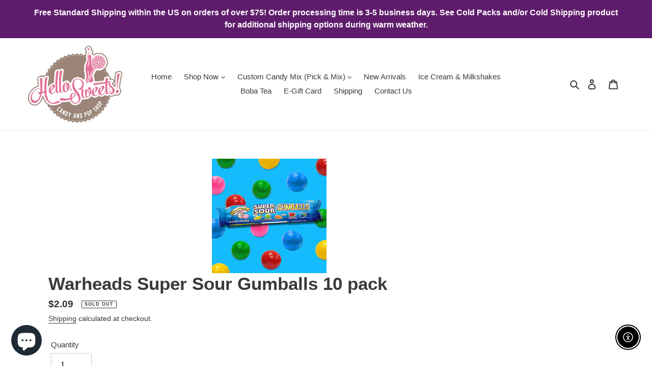

--- FILE ---
content_type: text/javascript
request_url: https://hellosweetscandy.com/cdn/shop/t/8/assets/bundlePageScript.js?v=147649817786726242721715357807
body_size: 432
content:
function bundlepage(){const addBtn=document.querySelectorAll(".add_to_mix-btn"),plusBtn=document.querySelectorAll(".plus"),minusBtn=document.querySelectorAll(".minus"),master_input=document.querySelector(".master_input");var max_number=parseInt(document.querySelector(".master_input").getAttribute("max"));const master_val={count:0};function removeattr(master_input2){console.log(master_input2),console.log(max_number),master_input2>=max_number?document.querySelector(".add_to_cart_complete").removeAttribute("disabled"):document.querySelector(".add_to_cart_complete").setAttribute("disabled","disabled")}const add_to_mix=function(e){var clickBtn=e.target,clickBtn_parent=clickBtn.closest(".single-product-box"),quantity=clickBtn_parent.querySelector("#product_quantity"),increseBtn=clickBtn_parent.querySelector(".plus"),decreseBtn=clickBtn_parent.querySelector(".minus");increseBtn.classList.add("move-left"),decreseBtn.classList.add("move-right");var currentValue=quantity.value,newValue=parseInt(currentValue)+1,master_input2=parseInt(document.querySelector(".master_input").value)+1,available_qty=parseInt(clickBtn_parent.getAttribute("data-qty"));newValue>=available_qty?clickBtn_parent.querySelector(".availableqtytext").classList.remove("hide"):clickBtn_parent.querySelector(".availableqtytext").classList.add("hide"),master_input2<=max_number&&newValue<=available_qty&&(document.querySelector(".master_input").value=master_input2,master_input2<=max_number&&(clickBtn_parent.classList.add("active"),total_quantity=master_input2,quantity.style.display="block",quantity.value=newValue,document.querySelector(".progress_bar").style.display="block",document.querySelector(".progress_bar").style.width=`${master_input2*100/max_number}%`,document.querySelector(".progress-amount").textContent=`${master_input2}/${max_number}`)),removeattr(master_input2)};addBtn.forEach(btn=>{btn.addEventListener("click",add_to_mix)}),plusBtn.forEach(pbtn=>{pbtn.addEventListener("click",function(e){var clickBtn=e.target,clickBtn_parent=clickBtn.closest(".single-product-box"),quantity=clickBtn_parent.querySelector("#product_quantity"),currentValue=quantity.value,newValue=parseInt(currentValue)+1,master_input2=parseInt(document.querySelector(".master_input").value)+1,available_qty=parseInt(clickBtn_parent.getAttribute("data-qty"));if(newValue>=available_qty?clickBtn_parent.querySelector(".availableqtytext").classList.remove("hide"):clickBtn_parent.querySelector(".availableqtytext").classList.add("hide"),master_input2<=max_number&&newValue<=available_qty){if(document.querySelector(".master_input").value=master_input2,master_input2<=max_number)clickBtn_parent.classList.add("active"),total_quantity=master_input2,quantity.style.display="block",quantity.value=newValue,document.querySelector(".progress_bar").style.display="block",document.querySelector(".progress_bar").style.width=`${master_input2*100/max_number}%`,document.querySelector(".progress-amount").textContent=`${master_input2}/${max_number}`;else if(master_input2<max_number-1){var allBtn=document.querySelectorAll(".add_to_mix-btn");console.log(allBtn)}}removeattr(master_input2)})}),minusBtn.forEach(mbtn=>{mbtn.addEventListener("click",function(e){var clickBtn=e.target,clickBtn_parent=clickBtn.closest(".single-product-box"),quantity=clickBtn_parent.querySelector("#product_quantity"),currentValue=quantity.value,newValue=parseInt(currentValue)-1,master_input2=parseInt(document.querySelector(".master_input").value)-1,available_qty=parseInt(clickBtn_parent.getAttribute("data-qty"));if(newValue>=available_qty?clickBtn_parent.querySelector(".availableqtytext").classList.remove("hide"):clickBtn_parent.querySelector(".availableqtytext").classList.add("hide"),master_input2>=0&&newValue<=available_qty){if(document.querySelector(".master_input").value=master_input2,newValue>0)clickBtn_parent.classList.add("active"),total_quantity=master_input2,quantity.value=newValue,quantity.style.display="block",document.querySelector(".progress_bar").style.width=`${master_input2*100/max_number}%`,document.querySelector(".progress-amount").textContent=`${master_input2}/${max_number}`;else if(newValue<1){clickBtn_parent.classList.remove("active"),quantity.style.display="none",quantity.value=0;var increseBtn=clickBtn_parent.querySelector(".plus"),decreseBtn=clickBtn_parent.querySelector(".minus");increseBtn.classList.remove("move-left"),decreseBtn.classList.remove("move-right"),quantity.style.display="none",document.querySelector(".progress_bar").style.width=`${master_input2*100/max_number}%`,document.querySelector(".progress-amount").textContent=`${master_input2}/${max_number}`,total_quantity=0}}removeattr(master_input2)})});const checkBoxCell=document.querySelectorAll(".checkbox-cell"),checkBox=document.querySelectorAll(".checkbox"),checkbox_label=document.querySelectorAll(".checkbox-label");checkBox.forEach(checkbox=>{checkbox.addEventListener("click",function(e){var clickedBox=e.target;console.log(clickedBox);var className=clickedBox.getAttribute("id"),className_box=document.querySelector(`.${className}`);console.log(className_box),clickedBox.checked==!0?className_box.style.display="flex":className_box.style.display="none"})}),document.querySelector(".complete-btn").addEventListener("click",function(){var items=document.querySelectorAll(".single-product-box.active"),properties="",products=[];items.forEach(function(item){var qty=item.querySelector("#product_quantity").value,name=item.querySelector(".product-title").textContent,id=parseInt(item.querySelector(".product-id").textContent);properties=properties+"<input name='properties["+name+"]' value="+qty+" />",products.push({quantity:qty,id})}),jQuery.post("/cart/add.js",{items:products}).done(function(){var html=document.querySelector(".main-bundle-form").innerHTML+properties;document.querySelector(".main-bundle-form").innerHTML=html,document.querySelector(".main-bundle-form-div form").submit()})})}
//# sourceMappingURL=/cdn/shop/t/8/assets/bundlePageScript.js.map?v=147649817786726242721715357807
